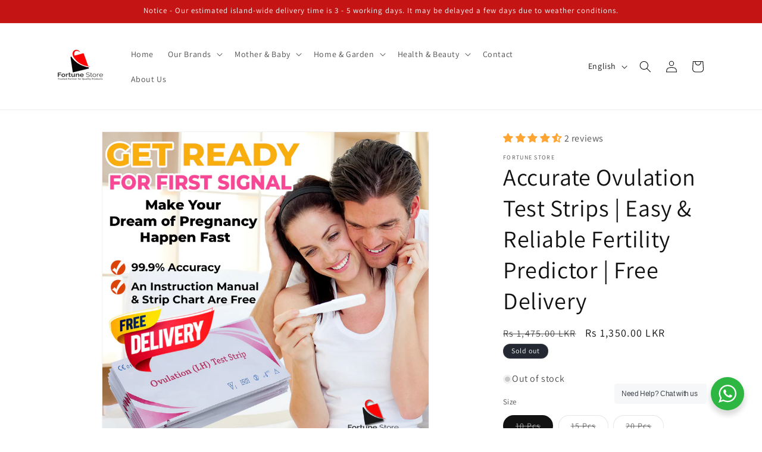

--- FILE ---
content_type: text/css
request_url: https://cdn.shopify.com/extensions/019be0ef-18ab-7bea-9dda-95a04fbc8c4e/payfee-payment-method-discount-125/assets/payment-block.css
body_size: -481
content:
#spinner_loading_vat {

    display: inline-block;
    width: 3rem;
    height: 3rem;
    border: 5px dotted red;
    border: 5px dotted rgb(255, 255, 255);

    border-radius: 100%;
    /* display: none; */
    margin: auto;
    animation: spin 1.5s infinite linear;

}
#payment-alert{
    display: none;
    color: red;
}

@keyframes spin {
    from {
        transform: rotate(0deg);
    }

    to {
        transform: rotate(360deg);
    }
}

--- FILE ---
content_type: text/javascript
request_url: https://cdn.shopify.com/extensions/019be0ef-18ab-7bea-9dda-95a04fbc8c4e/payfee-payment-method-discount-125/assets/payment-block.js
body_size: 6719
content:
var baseurlPayments = "https://payment-method-based-fee-discount.addify-app.com/";
var shopNamePayments = Shopify.shop;
console.log("Payment Method Based Fee V - 125");

var product_Id = document.getElementById("productId");
var customerId = document.getElementById("customerId");
var customerTags = document.getElementById("customerTags");
var customerTagsForCheckout = document.getElementById("customerTagsForCheckout");
var customerAddress = document.getElementById("customerAddress");
var PDPageType = document.getElementById("page-type-pb").value;
var currency = document.getElementById("shop-currency").value;
var Ptypes = document.getElementById("shop-paymentTypes").value;

console.log('shop : ', currency);
console.log('Avalible Payment Types : ', Ptypes);
console.log('customerAddress : ', customerAddress.value);

console.log('Page Type: ', PDPageType);

var productCollectionsIds = document.getElementById("productCollections");


document.addEventListener('DOMContentLoaded', function () {
    if (product_Id.value != null) {
        addProductProperty();
    }
    function addProductProperty() {
        let form = document.querySelector(".product-form form[action='/cart/add']");
        let prop = document.createElement("input");
        prop.id = "product-coll";
        prop.type = "hidden";
        prop.name = "properties[_productCollections]";
        if (customerId.value != null) {
            prop.value = product_Id.value + ";" + productCollectionsIds.value + "^" + customerId.value + "#" + customerTagsForCheckout.value;
        } else {
            prop.value = product_Id.value + ";" + productCollectionsIds.value;
        }
        if (form) {
            form.append(prop);
            console.log('collections property added');
        }
    }
});

// if (PDPageType == 'cart') {


document.addEventListener('DOMContentLoaded', function () {

    let VariantItemRemove = localStorage.getItem("variantUrl");
    console.log('Sessi URL : ', VariantItemRemove);

    if (Shopify.shop == 'd9bdb8-dd.myshopify.com_OLDDDDDDDD' && PDPageType != 'cart') {
        if (document.querySelectorAll('.AOV-CartDrawer-ItemName')) {
            let intrrvUp = setInterval(() => {
                let AdfproGet = document.querySelectorAll('.AOV-CartDrawer-ItemName')[0];
                if (AdfproGet) {
                    console.log('hererer', AdfproGet);
                    let AdfFeeWord = AdfproGet.querySelector('h3').innerHTML;
                    if (AdfFeeWord == 'Addify Product For Fee') {

                        console.log('hererer D None');
                        AdfproGet.closest('.AOV-CartDrawer-Item').style.display = 'none';
                    }
                    // squarePlacement.style.setProperty('visibility', 'hidden', 'important');
                    clearInterval(intrrvUp);
                }

            }, 500);

        }
    }
    else if (Shopify.shop == 'dev-double-online.myshopify.com' && PDPageType == 'cart') {
        if (document.querySelectorAll('.cart-item-title')) {
            let intrrvUp = setInterval(() => {
                let AdfproGet = document.querySelectorAll('.cart-item-title')[0];
                if (AdfproGet) {
                    console.log('hererer', AdfproGet);
                    let AdfFeeWord = AdfproGet.innerHTML;
                    if (AdfFeeWord == 'Addify Product For Fee') {

                        console.log('hererer D None');
                        AdfproGet.closest('.cart-item-single').style.display = 'none';
                    }
                    // squarePlacement.style.setProperty('visibility', 'hidden', 'important');
                    clearInterval(intrrvUp);
                }

            }, 500);

        }
    } else {
        if (VariantItemRemove != null) {
            var removeVar = document.querySelectorAll(`a[href*="${VariantItemRemove}"]`);
            if (removeVar) {
                if (Shopify.shop == 'd9bdb8-dd.myshopify.com') {
                    removeVar[1].closest('tr').style.display = 'none';
                }
                else if (Shopify.shop == '297f14-9d.myshopify.com') {
                    setTimeout(() => {
                        removeVar[2].closest('div.icart-bottom-new-checkout').style.display = 'none';
                    }, 2000);
                }
                else if (Shopify.shop == 'dev-double-online.myshopify.com') {

                    let intrrvUp = setInterval(() => {
                        let AdfproGet = removeVar[0];
                        if (AdfproGet != undefined) {
                            removeVar[0].closest('div.go-cart-item__single').style.display = 'none';
                            clearInterval(intrrvUp);
                        }

                    }, 500);

                }
                else if (Shopify.shop == '05iemu-01.myshopify.com') {
                    removeVar[0].closest('.cart-product-item').style.display = 'none';
                }
                else {

                    removeVar[0].closest('tr').style.display = 'none';
                }

            }
            localStorage.removeItem("variantUrl");
            console.log('local storage clear');
        }
    }

    setTimeout(() => {    // code for when customer back from checkout without buy
        fetch(window.Shopify.routes.root + 'cart.js')
            .then((response) => response.json())
            .then((finalResponse) => {
                const FilterItems = finalResponse.items.filter((item) => {
                    return (
                        item.properties && item.properties.hasOwnProperty('paymentFee')
                    );
                });
                var clearCartItems = {
                    updates: FilterItems.reduce((acc, item) => {
                        acc[item.id] = 0;
                        return acc;
                    }, {})
                }
                console.log('Filter Items : ', clearCartItems);
                // console.log('Count Items : ', Object.keys(clearCartItems.updates).length);

                if (Object.keys(clearCartItems.updates).length > 0) {
                    fetch(window.Shopify.routes.root + 'cart/update.js', {
                        method: 'POST',
                        headers: {
                            'Content-Type': 'application/json'
                        },
                        body: JSON.stringify(clearCartItems)
                    })
                        .then((response) => response.json())
                        .then((finalResponse) => {
                            console.log('Success : 200');
                        })
                        .catch((error) => {
                            console.error('Error:', error);
                        });
                }


            }).catch((error) => {
                console.log('Ajax error : ', error);
            });
    }, 500);




    // Remove existing elements
    const elementsToRemove = ['adf-custom-checkout', 'discount-amount', 'discount-code-coupon'];
    elementsToRemove.forEach(id => {
        const element = document.getElementById(id);
        if (element) element.remove();
    });

    // Add new hidden inputs to cart
    let cart = document.getElementById('cart');
    if (Shopify.shop == '297f14-9d.myshopify.com') {
        cart = document.querySelectorAll('form[action="/cart"]')[1];
    }
    if (cart) {
        cart.insertAdjacentHTML('afterbegin',
            '<input type="hidden" value="0" id="discount-amount">' +
            '<input type="hidden" name="discount" value="" id="discount-code-coupon">'
        );
    }
});

function MainFunctionAdf() {



    function CartPageForRule() {
        // get country
        fetch(window.Shopify.routes.root + 'browsing_context_suggestions.json')
            .then(r => r.json())
            .then((d) => {

                console.log('Country : ', d);

                let countryHandle = d.detected_values.country.handle;

                console.log('Country : ', countryHandle);





                fetch(window.Shopify.routes.root + 'cart.js')
                    .then((response) => response.json())
                    .then((finalResponse) => {
                        console.log('Ajax Cart : ', finalResponse);
                        var cartSubTotal = finalResponse.original_total_price;

                        var productIds = finalResponse.items.map((item) => item.product_id).join(",");

                        console.log('Product IDs In Cart: ', productIds);

                        if (productIds != '') {

                            fetch(baseurlPayments + 'api/get-payment-rules?shopName=' + shopNamePayments + '', {
                                method: "POST",
                                headers: {
                                    "Content-Type": "application/json",
                                },
                                body: JSON.stringify({
                                    productIDArray: productIds,
                                    countryCode: countryHandle,
                                    state: customerAddress.value,
                                    customerId: customerId.value,
                                    customerTags: customerTags.value,
                                    cartTotalAmount: cartSubTotal,
                                }),
                            })
                                .then((responseSettings) => responseSettings.json())
                                .then((finalResponse) => {
                                    console.log('res : ', finalResponse);

                                    if (finalResponse.rules.length > 0) {

                                        var jsContentDiv = document.getElementsByClassName('js-contents')[1];

                                        if (Shopify.shop == 'd9bdb8-dd.myshopify.com_OLDDDDDDD') {
                                            if (PDPageType != 'cart') {

                                                jsContentDiv = document.getElementsByClassName('AOV-CartDrawer-Subtotal')[0];
                                            } else {

                                                jsContentDiv = document.getElementsByClassName('js-contents')[2];
                                            }
                                        }
                                        else if (Shopify.shop == '0xvczj-qw.myshopify.com') {
                                            if (PDPageType != 'cart') {

                                                jsContentDiv = document.getElementsByClassName('cart-drawer__footer')[0];
                                            } else {

                                                jsContentDiv = document.getElementsByClassName('js-contents')[2];
                                            }
                                        }
                                        else if (Shopify.shop == 'dcf0ce.myshopify.com') {
                                            if (PDPageType != 'cart') {

                                                jsContentDiv = document.getElementsByClassName('qsc2-drawer-footer__row qsc2-drawer-footer__summary-subtotal')[0];
                                            } else {

                                                jsContentDiv = document.getElementsByClassName('js-contents')[2];
                                            }
                                        }
                                        else if (Shopify.shop == 'jipp00-0i.myshopify.com') {
                                            if (PDPageType != 'cart') {

                                                jsContentDiv = document.querySelectorAll('.cart_btns')[0];
                                            } else {

                                                jsContentDiv = document.querySelectorAll('.cartTotal')[0]
                                            }
                                        }
                                        else if (Shopify.shop == '297f14-9d.myshopify.com') {
                                            if (PDPageType != 'cart') {

                                                jsContentDiv = document.querySelectorAll('.icartCheckoutBtn')[0];
                                            }
                                        }
                                        else if (Shopify.shop == '0yiwti-e1.myshopify.com') {
                                            if (PDPageType != 'cart') {

                                                // jsContentDiv = document.querySelectorAll('a[href="/checkout"][name="checkout"]')[0];
                                                jsContentDiv = document.querySelectorAll('.mini-cart-taxes')[0];
                                            } else {

                                                // jsContentDiv = document.querySelectorAll('button[name="checkout"][type="submit"]')[0];
                                                jsContentDiv = document.querySelectorAll('.cart__taxes')[0];

                                            }
                                        }
                                        else if (Shopify.shop == 'dev-double-online.myshopify.com') {
                                            if (PDPageType != 'cart') {

                                                jsContentDiv = document.querySelectorAll('button[name="checkout"][type="submit"]')[0];
                                            } else {
                                                jsContentDiv = document.querySelectorAll('input[name="checkout"][type="submit"]')[0];


                                            }
                                        }
                                        else if (Shopify.theme.schema_name == 'Horizon') {
                                            if (PDPageType != 'cart') {

                                                jsContentDiv = document.querySelector('button[name="checkout"]');
                                            } else {
                                                jsContentDiv = document.querySelector('button[name="checkout"]');


                                            }
                                        } else if (Shopify.shop == 'kby6pe-mq.myshopify.com') {

                                            jsContentDiv = document.querySelector('button[name="checkout"]').parentElement;

                                        } else if (Shopify.shop == 'nnqyhg-c0.myshopify.com' || Shopify.shop == '05iemu-01.myshopify.com') {

                                            jsContentDiv = document.querySelector('button[name="checkout"]');

                                        } else if (Shopify.shop == 'd9bdb8-dd.myshopify.com') {
                                            jsContentDiv = document.querySelectorAll('.cart__ctas')[0];

                                        } else if (Shopify.shop == '0gyinn-ak.myshopify.com' && PDPageType == 'cart') {
                                            jsContentDiv = document.querySelector('button[name="checkout"]');

                                        } else if (Shopify.shop == 'iphoneweb-es.myshopify.com' && PDPageType == 'cart') {
                                            jsContentDiv = document.querySelector('button[name="checkout"]');

                                        } else {
                                            console.log('else here');
                                            if (PDPageType != 'cart') {
                                                jsContentDiv = document.querySelector('button[name="checkout"]');
                                                console.log('jsContentDiv', jsContentDiv);
                                            }

                                        }





                                        var RadioHTML = '';
                                        if (Shopify.shop == 'simplytek-staging.myshopify.com') {
                                            RadioHTML += '<span id="payment-alert">Select payment method *</span>';
                                        }

                                        RadioHTML += `<div id="all-payments-methods" style="border: 1px solid rgb(18,18,18,.4);">`;

                                        for (let key in finalResponse.rules) {
                                            RadioHTML += `<div>`;

                                            var resPonse = null;
                                            var feeOrDiscountValue = null;
                                            resPonse = finalResponse.rules[key];
                                            if (resPonse['fee_or_discount'] == 'fee') {
                                                if (resPonse['fee_type'] == 'percentage_fee') {
                                                    feeOrDiscountValue = resPonse['fee_value'] + '% ' + resPonse['fee_label'];
                                                } else { // for fixed_fee
                                                    feeOrDiscountValue = Shopify.currency.active + ' ' + resPonse['fee_value'] + ' ' + resPonse['fee_label'];
                                                }

                                            } else { // for Discount
                                                if (resPonse['discount_type'] == 'percentage_discount') {
                                                    feeOrDiscountValue = resPonse['discount_value'] + '% ' + resPonse['discount_label'];
                                                } else { // for fixed_discount
                                                    feeOrDiscountValue = Shopify.currency.active + ' ' + resPonse['discount_value'] + ' ' + resPonse['discount_label'];
                                                }

                                            }
                                            let user_payment_methods = resPonse['user_payment_methods'];
                                            let paypelAdf = '';

                                            if (Shopify.shop == '05iemu-01.myshopify.com') {
                                                if (user_payment_methods == "PayPal Express Checkout") {
                                                    user_payment_methods = 'Paypal';
                                                    console.log(user_payment_methods);
                                                } else if (user_payment_methods == "Shopify Payments") {
                                                    user_payment_methods = 'Paga con carta';
                                                    console.log(user_payment_methods);

                                                }
                                                console.log(user_payment_methods);
                                            } else if (Shopify.shop == 'iphoneweb-es.myshopify.com') {
                                                if (user_payment_methods == "PayPal Express Checkout") {
                                                    user_payment_methods = '';
                                                    paypelAdf = `<img src="${PayPelImg}" class="adf-paypel-img" />`;
                                                }
                                                console.log(user_payment_methods);
                                                console.log(paypelAdf);
                                            }
                                            if (Shopify.shop == 'iphoneweb-es.myshopify.com') {
                                                RadioHTML += `<div class="mainPaymentMet" style="width: 100%;padding: 9px 0px 5px 6px;"><input name="payment-module" value="${resPonse['id']}" type="radio" payment-name="${resPonse['user_payment_methods']}"> <span class="name-paymethod" style="color:rgb(var(--color-foreground));"> ${user_payment_methods} ${paypelAdf}</span> <br><span class="desc-paymethod" style="padding-left: 7.5%;">${feeOrDiscountValue} </span> </div>`;
                                            } else {

                                                RadioHTML += `<div style="width: 100%;padding: 9px 0px 5px 6px;"><input name="payment-module" value="${resPonse['id']}" type="radio" payment-name="${resPonse['user_payment_methods']}"> <span class="name-paymethod" style="color:rgb(var(--color-foreground));"> ${user_payment_methods}</span> <br><span class="desc-paymethod" style="padding-left: 7.5%;">${feeOrDiscountValue} </span> </div>`;
                                            }



                                            RadioHTML += `</div>`;

                                        }



                                        RadioHTML += `</div>`;
                                        if (document.getElementById('all-payments-methods')) {
                                            document.getElementById('all-payments-methods').remove();
                                        }
                                        if (document.getElementById('adf-custom-checkout')) {
                                            document.getElementById('adf-custom-checkout').remove();
                                        }

                                        if (Shopify.shop == '297f14-9d.myshopify.com') {
                                            if (!jsContentDiv || jsContentDiv == undefined) {
                                                let btnIntrvl = setInterval(() => {
                                                    let jsContentDiv = document.querySelectorAll('.icartCheckoutBtn');
                                                    if (jsContentDiv) {
                                                        jsContentDiv[0].insertAdjacentHTML('afterend', RadioHTML);
                                                        if (document.getElementById('adf-custom-checkout')) {
                                                            document.getElementById('adf-custom-checkout').remove();
                                                        }

                                                        jsContentDiv[0].insertAdjacentHTML('beforebegin',
                                                            '<button class="button" id="adf-custom-checkout" style="width: 100%;">Check out</button>'
                                                        );

                                                        jsContentDiv[0].style.display = 'none';

                                                        clearInterval(btnIntrvl);
                                                    }
                                                }, 500);
                                            }

                                        }

                                        if (Shopify.shop == 'dev-double-online.myshopify.com' ||
                                            Shopify.shop == 'kby6pe-mq.myshopify.com' ||
                                            Shopify.shop == '05iemu-01.myshopify.com' ||
                                            Shopify.shop == '0gyinn-ak.myshopify.com' ||
                                            Shopify.shop == 'iphoneweb-es.myshopify.com' ||
                                            Shopify.theme.schema_name == 'Horizon' ||
                                            Shopify.shop == 'nnqyhg-c0.myshopify.com') {
                                            // BEFORE DIV
                                            jsContentDiv.insertAdjacentHTML('beforebegin', RadioHTML);

                                        } else {
                                            // AFTER DIV
                                            if (Shopify.theme.schema_name == 'Dawn' && PDPageType != 'cart') {
                                                jsContentDiv.insertAdjacentHTML('beforebegin', RadioHTML);

                                            } else {
                                                jsContentDiv.insertAdjacentHTML('afterend', RadioHTML);
                                            }

                                        }



                                        // Add custom checkout button and hide original checkout
                                        let checkout = document.getElementById('checkout');
                                        let checkoutStyle = '';
                                        let checkoutTitleBtn = 'Check out'
                                        if (Shopify.shop == 'd9bdb8-dd.myshopify.com_olDDDDDDDD' && PDPageType != 'cart') {
                                            checkout = document.querySelectorAll('.AOV-CartDrawer-Checkout')[0];
                                        }

                                        if (!checkout) {
                                            checkout = document.querySelector('button[name="checkout"]');
                                        }

                                        if (Shopify.shop == '0xvczj-qw.myshopify.com' && PDPageType != 'cart') {
                                            checkout = document.getElementById('CartDrawer-Checkout');
                                        }
                                        if (Shopify.shop == '297f14-9d.myshopify.com') {
                                            console.log('hereee');
                                            checkout = document.querySelectorAll('button[name="checkout"][type="submit"]')[1];

                                            let btnIntrvl = setInterval(() => {
                                                let checkoutCart = document.querySelectorAll('.icartCheckoutBtn');
                                                if (checkoutCart) {
                                                    if (document.getElementById('adf-custom-checkout')) {
                                                        document.getElementById('adf-custom-checkout').remove();
                                                    }
                                                    checkoutCart[0].insertAdjacentHTML('beforebegin',
                                                        '<button class="button" id="adf-custom-checkout" style="width: 100%;">Check out</button>'
                                                    );

                                                    checkoutCart[0].style.display = 'none';

                                                    clearInterval(btnIntrvl);
                                                }
                                            }, 500);
                                        }
                                        else if (Shopify.shop == 'jipp00-0i.myshopify.com') {
                                            if (PDPageType != 'cart') {
                                                checkoutStyle = 'btn w_100 cs-btn cartCheckout mb10';
                                                checkout = document.getElementById('CartDrawer-Checkout');
                                            } else {
                                                checkoutStyle = 'btn checkout btn1 btn-md cartCheckout';
                                                checkout = document.getElementById('cartCheckout');
                                            }
                                        }
                                        else if (Shopify.shop == 'dcf0ce.myshopify.com') {
                                            if (PDPageType != 'cart') {
                                                checkoutStyle = 'qsc2-basic qsc2-btn qsc2-checkout-button';
                                                checkout = document.querySelector('button[class="qsc2-basic qsc2-btn qsc2-checkout-button"]');
                                            }
                                        }
                                        else if (Shopify.shop == '0yiwti-e1.myshopify.com') {
                                            if (PDPageType != 'cart') {
                                                checkoutStyle = 'w-100 btn gradient-theme js-cart-btn-checkout btn-theme d-flex align-items-center justify-content-center ';
                                                checkout = document.querySelectorAll('a[href="/checkout"][name="checkout"]')[0];
                                            } else {
                                                checkoutStyle = 'btn btn-theme gradient-theme btn-cart-checkout w-100';
                                                checkout = document.querySelectorAll('button[name="checkout"][type="submit"]')[0];

                                            }
                                            checkoutTitleBtn = 'Verificar';
                                        }
                                        else if (Shopify.shop == 'iphoneweb-es.myshopify.com') {
                                            if (PDPageType != 'cart') {
                                                checkoutStyle = 'btn-primary w-full btn-checkout';
                                            } else {
                                                checkoutStyle = 'btn-checkout cart__checkout-button button w-full btn-primary';
                                            }
                                            checkoutTitleBtn = 'Comprar';
                                        }
                                        else if (Shopify.shop == 'dev-double-online.myshopify.com') {
                                            if (PDPageType != 'cart') {
                                                checkoutStyle = 'w-full text-center inline-block text-sm text-black py-3 rounded-full mb-3 bg-[#FFA76A] shadow-md font-bold tracking-wider';
                                                checkout = document.querySelectorAll('button[name="checkout"][type="submit"]')[0];
                                            } else {
                                                checkoutStyle = 'w-full text-center text-sm inline-block rounded-full cursor-pointer bg-[#FFA76A] uppercase py-3';
                                                checkout = document.querySelectorAll('input[name="checkout"][type="submit"]')[0];


                                            }
                                        }
                                        else if (Shopify.theme.schema_name == 'Horizon') {
                                            checkoutStyle = 'cart__checkout-button button';
                                            if (PDPageType != 'cart') {

                                                checkout = document.querySelector('button[name="checkout"]');
                                            } else {
                                                checkout = document.querySelector('button[name="checkout"]');


                                            }
                                        }
                                        else if (Shopify.shop == 'kby6pe-mq.myshopify.com') {

                                            checkoutStyle = 'btn btn--primary btn--icon-with-text w-full';
                                            checkout = document.querySelector('button[name="checkout"]');
                                            checkoutTitleBtn = 'Auschecken';
                                        }
                                        else if (Shopify.shop == 'nnqyhg-c0.myshopify.com') {

                                            checkoutStyle = 'checkout-button button full';
                                            checkout = document.querySelector('button[name="checkout"]');
                                        } else if (Shopify.shop == '05iemu-01.myshopify.com') {

                                            checkoutStyle = 'button medium-button button-block';
                                            checkout = document.querySelector('button[name="checkout"]');
                                            checkoutTitleBtn = 'Vai al Pagamento';

                                        } else if (Shopify.theme.schema_name == 'Dawn' && PDPageType != 'cart') {
                                            checkout = document.querySelector('button[name="checkout"]');

                                        }

                                        if (checkout) {
                                            if (document.getElementById('adf-custom-checkout') == null) {

                                                if (document.getElementById('adf-custom-checkout')) {
                                                    document.getElementById('adf-custom-checkout').remove();
                                                }

                                                checkout.insertAdjacentHTML('beforebegin',
                                                    `<button class="button ${checkoutStyle}" id="adf-custom-checkout">${checkoutTitleBtn}</button>`
                                                );
                                                // checkout.style.display = 'none';
                                                checkout.style.setProperty('display', 'none', 'important');
                                            }
                                        }
                                    }

                                    // old coce comment
                                    // if (finalResponse.rules.length > 0) {

                                    //     var jsContentDiv = document.getElementsByClassName('js-contents')[1];
                                    //     var RadioHTML = '';

                                    //     RadioHTML += `<div id="all-payments-methods">`;

                                    //     for (let key in finalResponse.rules) {
                                    //         RadioHTML += `<div style="width: 100%;display: flex;">`;

                                    //         var resPonse = null;
                                    //         var feeOrDiscountValue = null;
                                    //         resPonse = finalResponse.rules[key];
                                    //         if (resPonse['fee_or_discount'] == 'fee') {
                                    //             if (resPonse['fee_type'] == 'percentage_fee') {
                                    //                 feeOrDiscountValue = resPonse['fee_value'] + '% Fee of subtotal';
                                    //             } else { // for fixed_fee
                                    //                 feeOrDiscountValue = Shopify.currency.active + ' ' + resPonse['fee_value'] + ' Add of subtotal';

                                    //             }

                                    //         } else { // for Discount
                                    //             if (resPonse['discount_type'] == 'percentage_discount') {
                                    //                 feeOrDiscountValue = resPonse['discount_value'] + '% Discount of subtotal';
                                    //             } else { // for fixed_discount
                                    //                 feeOrDiscountValue = Shopify.currency.active + ' ' + resPonse['discount_value'] + ' Discount of subtotal';
                                    //             }

                                    //         }

                                    //         RadioHTML += `<div style="width: 60%;"><input name="payment-module" value="${resPonse['id']}" type="radio" payment-name="${resPonse['user_payment_methods']}"> ${resPonse['user_payment_methods']} </div>
                                    //   <div style="width: 38%;text-align: right;">${feeOrDiscountValue} </div>`;


                                    //         RadioHTML += `</div>`;

                                    //     }



                                    //     RadioHTML += `</div>`;

                                    //     jsContentDiv.insertAdjacentHTML('afterend', RadioHTML);

                                    //     // Add custom checkout button and hide original checkout
                                    //     const checkout = document.getElementById('checkout');
                                    //     if (checkout) {
                                    //         if (document.getElementById('adf-custom-checkout') == null) {
                                    //             checkout.insertAdjacentHTML('beforebegin',
                                    //                 '<button class="button" id="adf-custom-checkout">Check out</button>'
                                    //             );
                                    //             checkout.style.display = 'none';
                                    //         }
                                    //     }
                                    // }


                                }).catch((error) => {
                                    console.error('Error:', error);
                                });
                        }







                    }).catch((error) => {
                        console.log('Ajax error : ', error);
                    });

            }); // country end

    }

    CartPageForRule();


    document.addEventListener("click", function (e) {
        if (e.target && e.target.id === "adf-custom-checkout") {
            e.preventDefault();
            let selectedPaymentMethod = document.querySelector('input[name="payment-module"]:checked');

            let paymentContainer = document.getElementById("all-payments-methods");

            if (Shopify.shop == 'simplytek-staging.myshopify.com') {
                if (paymentContainer) {
                    if (!selectedPaymentMethod) {
                        document.getElementById('payment-alert').style.display = 'block';
                        return; // Stop code
                    } else {
                        document.getElementById('payment-alert').style.display = 'none';
                    }
                    console.log("Selected Payment:", selectedPaymentMethod.getAttribute("payment-name"));
                }
            }



            function checkoutEvent() {
                let checkoutTitle = "Check out";
                if (Shopify.shop == '0yiwti-e1.myshopify.com') {
                    checkoutTitle = 'Verificar';
                }
                if (Shopify.shop == 'kby6pe-mq.myshopify.com') {
                    checkoutTitle = 'Auschecken';
                }
                if (Shopify.shop == '05iemu-01.myshopify.com') {
                    checkoutTitle = 'Vai al Pagamento';
                }
                document.getElementById('adf-custom-checkout').innerHTML = checkoutTitle;

                if (Shopify.shop == 'd9bdb8-dd.myshopify.com_OLDDDDDDDD' && PDPageType != 'cart') {
                    document.querySelectorAll('.AOV-CartDrawer-Checkout')[0].click();
                }
                else if (Shopify.shop == '0xvczj-qw.myshopify.com' && PDPageType != 'cart') {
                    document.getElementById('CartDrawer-Checkout').click();
                }
                else if (Shopify.shop == '297f14-9d.myshopify.com') {
                    // document.querySelectorAll('button[name="checkout"][type="submit"]')[1].click();
                    document.querySelectorAll('.icartCheckoutBtn')[0].click();
                }
                else if (Shopify.shop == 'jipp00-0i.myshopify.com') {
                    if (PDPageType != 'cart') {

                        document.getElementById('CartDrawer-Checkout').click();
                    } else {

                        document.getElementById('cartCheckout').click();
                    }
                }
                else if (Shopify.shop == 'dcf0ce.myshopify.com') {
                    if (PDPageType != 'cart') {
                        document.querySelector('button[class="qsc2-basic qsc2-btn qsc2-checkout-button"]').click();
                    }
                }
                else if (Shopify.shop == '0yiwti-e1.myshopify.com') {
                    if (PDPageType != 'cart') {
                        document.querySelectorAll('a[href="/checkout"][name="checkout"]')[0].click();
                    } else {
                        document.querySelectorAll('button[name="checkout"][type="submit"]')[0].click();

                    }
                }
                else if (Shopify.shop == 'dev-double-online.myshopify.com') {
                    if (PDPageType != 'cart') {
                        document.querySelectorAll('button[name="checkout"][type="submit"]')[0].click();
                    } else {
                        document.querySelectorAll('input[name="checkout"][type="submit"]')[0].click();

                    }
                }
                else if (Shopify.theme.schema_name == 'Horizon') {
                    if (PDPageType != 'cart') {

                        document.querySelector('button[name="checkout"]').click();
                    } else {
                        document.querySelector('button[name="checkout"]').click();


                    }
                }
                else if (Shopify.shop == 'kby6pe-mq.myshopify.com' || Shopify.shop == 'nnqyhg-c0.myshopify.com' || Shopify.shop == '05iemu-01.myshopify.com') {
                    document.querySelector('button[name="checkout"]').click();

                } else if (Shopify.theme.schema_name == 'Dawn' && PDPageType != 'cart') {
                    document.querySelector('button[name="checkout"]').click();

                }
                else {

                    document.getElementById('checkout').click();

                }

                console.log('checkout code comment');
            }

            function setCartAttribute(ruleStatus = null) {
                console.log('rrrrrrrrr : ', ruleStatus);
                let cartAttributes
                if (ruleStatus == null && ruleStatus != "RuleNotApply") {
                    console.log('nnn : ');

                    cartAttributes = {
                        attributes: {
                            'paymentsMethod': selectedPaymentMethod.getAttribute('payment-name'),
                            'collections': selectedPaymentMethod.getAttribute('collections-ids'),
                            'ruleStatus': "RemoveDiscountFromCart",
                            'customerId': customerId.value,
                            'customerTags': customerTags.value,
                        }
                    };
                } else {
                    console.log('ooook : ');

                    cartAttributes = {
                        attributes: {
                            'paymentsMethod': "RuleNotApply",
                        }
                    };

                }

                fetch('/cart/update.js', {
                    method: 'POST',
                    headers: { 'Content-Type': 'application/json' },
                    body: JSON.stringify(cartAttributes)

                }).then(response => {
                    console.log('attribute update : ', response);
                    if (response.ok) {
                        // sessionStorage.setItem("paymentsMethod", selectedPaymentMethod.getAttribute('payment-name'));
                        // sessionStorage.setItem("paymentsMethodAdded", true);
                        console.log('%c CART Updated!', 'background: #222; color: #bada55');
                    }
                }).catch(error => console.error("Error updating cart:", error));

            }

            if (selectedPaymentMethod) {
                document.getElementById('adf-custom-checkout').innerHTML = '<span id="spinner_loading_vat" ></span>';
                console.log("Selected Payment Method: " + selectedPaymentMethod.value);
                console.log("Payment Method Name: " + selectedPaymentMethod.getAttribute('payment-name'));


                ///// Code for apply discount or ( product variant add for add fee ) start here
                let cartDiscountRows = [];
                fetch(window.Shopify.routes.root + 'cart.js')
                    .then((response) => response.json())
                    .then((data) => {
                        console.log('data cart: ', data);
                        var cartSubtotal = data.original_total_price;
                        console.log('cartSubtotal : ', cartSubtotal);
                        // code for mutation start
                        cartDiscountRows = data;
                        let discountCodes = [];
                        console.log('undefined error testing : ', cartDiscountRows['cart_level_discount_applications']);

                        if (cartDiscountRows['cart_level_discount_applications'].length > 0) {
                            for (let singleDiscount in cartDiscountRows['cart_level_discount_applications']) {
                                if (cartDiscountRows['cart_level_discount_applications'][singleDiscount].type == 'discount_code') {
                                    let inputString = cartDiscountRows['cart_level_discount_applications'][singleDiscount].title;
                                    let regexToMatch = /^PBMD.*ADF$/;  // discount k code number mai ya words add ha (laravel) (PBMD payment based method discount ADF addify)
                                    console.log(cartDiscountRows['cart_level_discount_applications'][singleDiscount].title);
                                    if (regexToMatch.test(inputString)) {
                                        discountCodes.push(cartDiscountRows['cart_level_discount_applications'][singleDiscount].title)
                                        console.log("inside discountCodes: ", discountCodes);
                                    }
                                }
                            }
                        }

                        setCartAttribute();

                        let selectedRuleId = selectedPaymentMethod.value;
                        console.log("discountCodes", discountCodes);
                        fetch(`${baseurlPayments}api/get-discount-code-or-fee-generate?prev_discount_code=${discountCodes}&selected_rule_id=${selectedRuleId}&cartTotal=${cartSubtotal}&shopName=${Shopify.shop}`)
                            .then((response) => response.json())
                            .then((data) => {
                                console.log(data);
                                let checkoutFlag = 0;
                                if (data.discount_code != null) {

                                    if (Shopify.shop == '297f14-9d.myshopify.com' ||
                                        Shopify.shop == 'jipp00-0i.myshopify.com' ||
                                        Shopify.shop == '0yiwti-e1.myshopify.com' ||
                                        Shopify.shop == 'dev-double-online.myshopify.com' ||
                                        Shopify.shop == 'kby6pe-mq.myshopify.com' ||
                                        Shopify.shop == 'nnqyhg-c0.myshopify.com' ||
                                        Shopify.shop == '05iemu-01.myshopify.com' ||
                                        Shopify.shop == '0gyinn-ak.myshopify.com' ||
                                        Shopify.theme.schema_name == 'Horizon' ||
                                        Shopify.shop == 'dcf0ce.myshopify.com') {
                                        window.location.href = `${window.origin}/checkout?discount=${data.discount_code}`;

                                    }

                                    else {
                                        document.getElementById('discount-code-coupon').value = data.discount_code;
                                        console.log('Discount chekout  ');
                                        checkoutEvent(); // for just apply discount agr variant id hui to add ho jye gi else mai discount ka click event ya ha

                                    }



                                } else {
                                    window.location = window.origin + '/checkout'
                                }
                                if (data.variant_id != null) {

                                    var variatData = {
                                        id: data.variant_id,
                                        quantity: 1,
                                        properties: {
                                            'paymentFee': 'fee',
                                        }
                                    };

                                    fetch(window.Shopify.routes.root + 'cart/add.js', {
                                        method: 'POST',
                                        headers: {
                                            'Content-Type': 'application/json'
                                        },
                                        body: JSON.stringify(variatData)
                                    })
                                        .then((response) => response.json())
                                        .then((finalResponse) => {

                                            localStorage.setItem("variantUrl", finalResponse.url);
                                            console.log('FEE chekout  ');
                                            if (document.getElementById('discount-code-coupon')) {
                                                document.getElementById('discount-code-coupon').value = '';
                                            }
                                            checkoutEvent();

                                        })
                                        .catch((error) => {

                                            console.error('Error add.js:', error);
                                        });
                                }


                            }).catch((error) => {
                                console.log("error here", error);
                            });




                        // code for mutation end


                    }).catch((error) => {
                        console.log('error for api : ', error);
                    });


                ///// Code for apply discount or ( product variant add for add fee ) end here

            } else {


                let cartDiscountRows = [];
                fetch(window.Shopify.routes.root + 'cart.js')
                    .then((response) => response.json())
                    .then((data) => {
                        console.log('data cart: ', data);
                        let ResponseFinal = data;
                        var cartSubtotal = data.original_total_price;
                        console.log('cartSubtotal : ', cartSubtotal);
                        // code for mutation start
                        cartDiscountRows = data;
                        let discountCodes = [];
                        console.log('undefined error testing : ', cartDiscountRows['cart_level_discount_applications']);

                        if (cartDiscountRows['cart_level_discount_applications'].length > 0) {
                            for (let singleDiscount in cartDiscountRows['cart_level_discount_applications']) {
                                if (cartDiscountRows['cart_level_discount_applications'][singleDiscount].type == 'discount_code') {
                                    let inputString = cartDiscountRows['cart_level_discount_applications'][singleDiscount].title;
                                    let regexToMatch = /^PBMD.*ADF$/;  // discount k code number mai ya words add ha (laravel) (PBMD payment based method discount ADF addify)
                                    console.log(cartDiscountRows['cart_level_discount_applications'][singleDiscount].title);
                                    if (regexToMatch.test(inputString)) {
                                        discountCodes.push(cartDiscountRows['cart_level_discount_applications'][singleDiscount].title)
                                        console.log("inside discountCodes: ", discountCodes);
                                    }
                                }
                            }
                        }

                        setCartAttribute("RuleNotApply");

                        let selectedRuleId = "RuleNotApply";
                        console.log("discountCodes", discountCodes);


                        fetch(`${baseurlPayments}api/remove-discount-code?prev_discount_code=${discountCodes}&selected_rule_id=${selectedRuleId}&cartTotal=${cartSubtotal}&shopName=${Shopify.shop}`)
                            .then((response) => response.json())
                            .then((data) => {
                                console.log(data);
                                if (Shopify.shop == '297f14-9d.myshopify.com') {

                                } else {
                                    if (document.getElementById('discount-code-coupon')) {
                                        document.getElementById('discount-code-coupon').value = '';
                                    }

                                }

                                /// for product remove if exist
                                let FilterItemss = ResponseFinal.items.filter((item) => {
                                    return (
                                        item.properties && item.properties.hasOwnProperty('paymentFee')
                                    );
                                });
                                var clearCartItemss = {
                                    updates: FilterItemss.reduce((acc, item) => {
                                        acc[item.id] = 0;
                                        return acc;
                                    }, {})
                                }
                                console.log('Filter Items : ', clearCartItemss);
                                // console.log('Count Items : ', Object.keys(clearCartItemss.updates).length);

                                if (Object.keys(clearCartItemss.updates).length > 0) {
                                    fetch(window.Shopify.routes.root + 'cart/update.js', {
                                        method: 'POST',
                                        headers: {
                                            'Content-Type': 'application/json'
                                        },
                                        body: JSON.stringify(clearCartItemss)
                                    })
                                        .then((response) => response.json())
                                        .then((finalResponse) => {
                                            console.log('Success : Updated');


                                            let VariantItemRemove = localStorage.getItem("variantUrl");
                                            if (VariantItemRemove != null) {
                                                localStorage.removeItem("variantUrl");
                                            }

                                            checkoutEvent();
                                        })
                                        .catch((error) => {
                                            console.error('Error during UPdate:', error);
                                        });
                                } else {
                                    checkoutEvent();
                                }

                            }).catch((error) => {
                                console.log("error here", error);
                            });




                        // code for mutation end


                    }).catch((error) => {
                        console.log('error for api : ', error);
                    });
                console.log("Payment method not selected normal checkout apply");
            }


        }
    });
} //  Main FunctionAdf end

MainFunctionAdf();

document.addEventListener("click", function (event) {
    let targetElement = event.target;

    if (targetElement.matches(".button.button--tertiary") || targetElement.closest(".button.button--tertiary")) {
        setTimeout(() => {
            var previousRadioDiv = document.getElementById('all-payments-methods');
            previousRadioDiv.innerHTML = ' ';
            previousRadioDiv.remove();
            CartPageForRule();
        }, 1000);
    }
});
document.addEventListener('change', function (e) {
    if (e.target && e.target.name === 'updates[]') {
        var previousRadioDiv = document.getElementById('all-payments-methods');
        if (previousRadioDiv) {
            previousRadioDiv.innerHTML = ' ';
            previousRadioDiv.remove();
        }

        setTimeout(() => {
            CartPageForRule();
        }, 1200);
    }
});

if (Shopify.shop == 'dcf0ce.myshopify.com') {
    if (PDPageType != 'cart') {

        let objtrgt = setInterval(() => {
            let target = document.querySelector('.qsc2-drawer');
            if (target) {
                const observer = new MutationObserver((mutations) => {
                    mutations.forEach(mutation => {
                        if (mutation.attributeName === "class") {
                            console.log("Class changed!");
                            clearInterval(objtrgt);
                            MainFunctionAdf();

                        }
                    });
                });

                // Observer ko attributes changes par lagao
                observer.observe(target, {
                    attributes: true,
                    attributeFilter: ['class']
                });
                // Mutation Observer
            }

        }, 500);
    }
}


if (Shopify.shop == '297f14-9d.myshopify.com') {
    // Target element


    let objtrgt = setInterval(() => {
        let target = document.querySelectorAll('.icartContain.identix-sticky-text')[0];

        if (target) {
            // Observer config — child changes, text changes, subtree changes
            const config = {
                childList: true,
                characterData: true,
                subtree: true
            };

            // Observer callback
            const callback = (mutationsList) => {
                console.log("Change detected inside");
                MainFunctionAdf();
            };

            // Create observer
            const observer = new MutationObserver(callback);

            // Start observing
            observer.observe(target, config);

            console.log('attached')
            clearInterval(objtrgt);
        } else {
            console.log('Not Found attached')

        }





    }, 500);


}


document.addEventListener("click", function (e) {
    if (e.target.closest("product-form") || e.target.closest('[type="submit"]') || e.target.closest('[type="submit"]') || e.target.closest('[action="/cart/add"]')) {
        console.log("clicked");
        setTimeout(() => {
            MainFunctionAdf();
        }, 1000);

    }
});

if (Shopify.theme.schema_name == 'Horizon') {
    // Target elements
    if (PDPageType != 'cart') {
        const targetshorison = document.querySelectorAll('.cart-drawer__dialog');

        targetshorison.forEach(target => {

            const observer = new MutationObserver((mutations) => {
                mutations.forEach(mutation => {

                    // Jab class change ho
                    if (mutation.attributeName === "class") {
                        console.log("Class changed:");
                        MainFunctionAdf();
                    }

                    // Jab koi bhi attribute change ho
                    if (mutation.type === "attributes") {
                        console.log("Attribute changed:");
                        MainFunctionAdf();
                    }

                });
            });

            observer.observe(target, {
                attributes: true,    // Attribute changes listen
                attributeFilter: ['class'], // Sirf class observe karna ho to
                subtree: false
            });
        });

    }

}


// } // cart page check if end



--- FILE ---
content_type: text/javascript; charset=utf-8
request_url: https://fortunestore.lk/products/lh-ovulation-test-strips.js
body_size: 2232
content:
{"id":7731823640712,"title":"Accurate Ovulation Test Strips | Easy \u0026 Reliable Fertility Predictor | Free Delivery","handle":"lh-ovulation-test-strips","description":"\u003cdiv data-mce-fragment=\"1\" class=\"html-content pdp-product-highlights\"\u003e\n\u003cdiv class=\"\" data-block=\"true\" data-editor=\"2cs4e\" data-offset-key=\"bi4vt-0-0\"\u003e\n\u003cdiv data-offset-key=\"bi4vt-0-0\" class=\"_1mf _1mj\"\u003e\n\u003cp\u003e\u003cstrong\u003eOvulation Test Strips Sri Lanka | Accurate \u0026amp; Easy-to-Use Fertility Predictor | Free Delivery\u003c\/strong\u003e\u003c\/p\u003e\n\u003cp\u003e\u003cstrong\u003eDescription:\u003c\/strong\u003e Take control of your fertility journey with our reliable and easy-to-use Ovulation Test Strips. Designed for accuracy and convenience, these test strips help you identify your most fertile days, increasing your chances of conception. Each pack contains high-quality, sensitive test strips that provide clear and precise results in just a few minutes. Perfect for women trying to conceive, our ovulation test strips are an essential tool in your fertility toolkit. Enjoy free delivery across Sri Lanka with every purchase!\u003c\/p\u003e\n\u003cp\u003eTo learn more about ovulation tests and how they work, read our Ultimate Guide to Ovulation Tests. \u003cstrong\u003e\u003ca rel=\"noopener\" href=\"https:\/\/fortunestore.lk\/blogs\/products-articles\/ultimate-guide-to-ovulation-tests-detecting-lh-surge-for-accurate-fertility-planning-and-getting-pregnant\" target=\"_blank\"\u003eREAD NOW\u003c\/a\u003e\u003c\/strong\u003e\u003cbr\u003e\u003c\/p\u003e\n\u003cp\u003e\u003cstrong\u003eKey Features:\u003c\/strong\u003e\u003c\/p\u003e\n\u003cul\u003e\n\u003cli\u003e\n\u003cstrong\u003eAccurate \u0026amp; Reliable:\u003c\/strong\u003e High sensitivity test strips provide precise results, helping you pinpoint your most fertile days.\u003c\/li\u003e\n\u003cli\u003e\n\u003cstrong\u003eEasy to Use:\u003c\/strong\u003e Simple instructions allow for hassle-free testing at home.\u003c\/li\u003e\n\u003cli\u003e\n\u003cstrong\u003eQuick Results:\u003c\/strong\u003e Get clear results in just a few minutes, making it easy to track your ovulation cycle.\u003c\/li\u003e\n\u003cli\u003e\n\u003cstrong\u003eCost-Effective:\u003c\/strong\u003e Affordable and effective solution for monitoring fertility.\u003c\/li\u003e\n\u003cli\u003e\n\u003cstrong\u003eDiscrete Packaging:\u003c\/strong\u003e Shipped in discreet packaging for your privacy.\u003c\/li\u003e\n\u003cli\u003e\n\u003cstrong\u003eFree Delivery in Sri Lanka:\u003c\/strong\u003e Benefit from free delivery across Sri Lanka with your order.\u003c\/li\u003e\n\u003c\/ul\u003e\n\u003cp\u003e\u003cstrong\u003eWhy Choose Our Ovulation Test Strips?\u003c\/strong\u003e\u003c\/p\u003e\n\u003cul\u003e\n\u003cli\u003e\n\u003cstrong\u003eEnhanced Accuracy:\u003c\/strong\u003e Our test strips are designed to detect the surge in luteinizing hormone (LH) with high precision.\u003c\/li\u003e\n\u003cli\u003e\n\u003cstrong\u003eUser-Friendly:\u003c\/strong\u003e Easy-to-follow instructions make testing straightforward and stress-free.\u003c\/li\u003e\n\u003cli\u003e\n\u003cstrong\u003eQuick \u0026amp; Clear Results:\u003c\/strong\u003e Obtain results within minutes, allowing you to act promptly during your fertile window.\u003c\/li\u003e\n\u003cli\u003e\n\u003cstrong\u003eAffordable Fertility Tracking:\u003c\/strong\u003e Economical choice for women trying to conceive, offering an effective alternative to more expensive fertility monitors.\u003c\/li\u003e\n\u003cli\u003e\n\u003cstrong\u003ePrivacy Assured:\u003c\/strong\u003e We respect your privacy, and all orders are delivered in plain, unmarked packaging.\u003c\/li\u003e\n\u003c\/ul\u003e\n\u003cp\u003e\u003cstrong\u003eHow to Use:\u003c\/strong\u003e\u003c\/p\u003e\n\u003col\u003e\n\u003cli\u003e\n\u003cstrong\u003eCollect a Urine Sample:\u003c\/strong\u003e Use a clean, dry container to collect a urine sample.\u003c\/li\u003e\n\u003cli\u003e\n\u003cstrong\u003eDip the Strip:\u003c\/strong\u003e Immerse the test strip into the urine sample for a few seconds.\u003c\/li\u003e\n\u003cli\u003e\n\u003cstrong\u003eWait for Results:\u003c\/strong\u003e Lay the strip flat and wait for the results to appear in a few minutes.\u003c\/li\u003e\n\u003cli\u003e\n\u003cstrong\u003eRead the Results:\u003c\/strong\u003e Two lines indicate a positive result, signaling your fertile window.\u003c\/li\u003e\n\u003c\/ol\u003e\n\u003cp\u003e\u003cstrong\u003eOrder Now:\u003c\/strong\u003e Maximize your chances of conception with our accurate and easy-to-use Ovulation Test Strips. Order today and enjoy free delivery across Sri Lanka, ensuring you have a reliable tool to aid your fertility journey.\u003c\/p\u003e\n\u003c\/div\u003e\n\u003c\/div\u003e\n\u003c\/div\u003e\n\u003cdiv data-mce-fragment=\"1\" class=\"html-content detail-content\"\u003e\n\u003cp data-mce-fragment=\"1\"\u003e\u003cbr\u003e\u003c\/p\u003e\n\u003cp data-mce-fragment=\"1\"\u003e\u003ciframe title=\"YouTube video player\" src=\"https:\/\/www.youtube.com\/embed\/ig1dopHQYyw?si=OukB8I2K_sNuT0Io\" height=\"315\" width=\"560\" allowfullscreen=\"\" allow=\"accelerometer; autoplay; clipboard-write; encrypted-media; gyroscope; picture-in-picture; web-share\" frameborder=\"0\"\u003e\u003c\/iframe\u003e\u003c\/p\u003e\n\u003c\/div\u003e","published_at":"2025-11-27T21:46:44+05:30","created_at":"2023-12-30T17:11:20+05:30","vendor":"Fortune Store","type":"","tags":["LH Strips","LH Strips in Sri Lanka","LH Strips Price","LH Strips Price in Sri Lanka","LH Strips Sri Lanka","Ovulation Strips","Ovulation Strips in Sri Lanka","Ovulation Strips Price","Ovulation Strips Price in Sri Lanka","Ovulation Strips Sri Lanka","Ovulation Test","Ovulation Test Strips","Ovulation Test Strips in Sri Lanka","Ovulation Test Strips Price"],"price":135000,"price_min":135000,"price_max":289000,"available":false,"price_varies":true,"compare_at_price":147500,"compare_at_price_min":147500,"compare_at_price_max":299000,"compare_at_price_varies":true,"variants":[{"id":41625222709384,"title":"10 Pcs","option1":"10 Pcs","option2":null,"option3":null,"sku":"FSOV89653","requires_shipping":true,"taxable":false,"featured_image":null,"available":false,"name":"Accurate Ovulation Test Strips | Easy \u0026 Reliable Fertility Predictor | Free Delivery - 10 Pcs","public_title":"10 Pcs","options":["10 Pcs"],"price":135000,"weight":100,"compare_at_price":147500,"inventory_management":"shopify","barcode":"22709384","requires_selling_plan":false,"selling_plan_allocations":[]},{"id":41625222742152,"title":"15 Pcs","option1":"15 Pcs","option2":null,"option3":null,"sku":"FSOV89654","requires_shipping":true,"taxable":false,"featured_image":null,"available":false,"name":"Accurate Ovulation Test Strips | Easy \u0026 Reliable Fertility Predictor | Free Delivery - 15 Pcs","public_title":"15 Pcs","options":["15 Pcs"],"price":169000,"weight":100,"compare_at_price":195000,"inventory_management":"shopify","barcode":"22742152","requires_selling_plan":false,"selling_plan_allocations":[]},{"id":41625222774920,"title":"20 Pcs","option1":"20 Pcs","option2":null,"option3":null,"sku":"FSOV89655","requires_shipping":true,"taxable":false,"featured_image":null,"available":false,"name":"Accurate Ovulation Test Strips | Easy \u0026 Reliable Fertility Predictor | Free Delivery - 20 Pcs","public_title":"20 Pcs","options":["20 Pcs"],"price":199000,"weight":100,"compare_at_price":215000,"inventory_management":"shopify","barcode":"22774920","requires_selling_plan":false,"selling_plan_allocations":[]},{"id":41625222807688,"title":"25 Pcs","option1":"25 Pcs","option2":null,"option3":null,"sku":"FSOV89656","requires_shipping":true,"taxable":false,"featured_image":null,"available":false,"name":"Accurate Ovulation Test Strips | Easy \u0026 Reliable Fertility Predictor | Free Delivery - 25 Pcs","public_title":"25 Pcs","options":["25 Pcs"],"price":239000,"weight":100,"compare_at_price":255000,"inventory_management":"shopify","barcode":"22807688","requires_selling_plan":false,"selling_plan_allocations":[]},{"id":41625222840456,"title":"30 Pcs","option1":"30 Pcs","option2":null,"option3":null,"sku":"FSOV89657","requires_shipping":true,"taxable":false,"featured_image":null,"available":false,"name":"Accurate Ovulation Test Strips | Easy \u0026 Reliable Fertility Predictor | Free Delivery - 30 Pcs","public_title":"30 Pcs","options":["30 Pcs"],"price":289000,"weight":100,"compare_at_price":299000,"inventory_management":"shopify","barcode":"22840456","requires_selling_plan":false,"selling_plan_allocations":[]}],"images":["\/\/cdn.shopify.com\/s\/files\/1\/0609\/7528\/4360\/files\/LH_Strips_English.png?v=1721404398","\/\/cdn.shopify.com\/s\/files\/1\/0609\/7528\/4360\/files\/213427.jpg?v=1721404415","\/\/cdn.shopify.com\/s\/files\/1\/0609\/7528\/4360\/files\/1664953602639acb493def53349e4a512798b7cd688db.jpg?v=1721404415","\/\/cdn.shopify.com\/s\/files\/1\/0609\/7528\/4360\/files\/page-0001.jpg?v=1721404415","\/\/cdn.shopify.com\/s\/files\/1\/0609\/7528\/4360\/files\/WhatsApp_Image_2024-05-29_at_6.53.13_AM.jpg?v=1721530620","\/\/cdn.shopify.com\/s\/files\/1\/0609\/7528\/4360\/files\/Screenshot_2024-06-15_092409_with_logo.png?v=1721530620","\/\/cdn.shopify.com\/s\/files\/1\/0609\/7528\/4360\/files\/Untitled_design_4.png?v=1721530619","\/\/cdn.shopify.com\/s\/files\/1\/0609\/7528\/4360\/files\/WhatsApp_Image_2024-06-27_at_20.14.58_6277e5b6.jpg?v=1721530619","\/\/cdn.shopify.com\/s\/files\/1\/0609\/7528\/4360\/files\/WhatsApp_Image_2024-06-27_at_20.14.59_70fd9d6e.jpg?v=1721530619"],"featured_image":"\/\/cdn.shopify.com\/s\/files\/1\/0609\/7528\/4360\/files\/LH_Strips_English.png?v=1721404398","options":[{"name":"Size","position":1,"values":["10 Pcs","15 Pcs","20 Pcs","25 Pcs","30 Pcs"]}],"url":"\/products\/lh-ovulation-test-strips","media":[{"alt":"Accurate Ovulation Test Strips | Easy \u0026 Reliable Fertility Predictor | Free Delivery - Fortune Store","id":29521942446216,"position":1,"preview_image":{"aspect_ratio":1.0,"height":1800,"width":1800,"src":"https:\/\/cdn.shopify.com\/s\/files\/1\/0609\/7528\/4360\/files\/LH_Strips_English.png?v=1721404398"},"aspect_ratio":1.0,"height":1800,"media_type":"image","src":"https:\/\/cdn.shopify.com\/s\/files\/1\/0609\/7528\/4360\/files\/LH_Strips_English.png?v=1721404398","width":1800},{"alt":"Ovulation Test Strips | Accurate Fertility Test Strips - Fortune Store","id":25719413309576,"position":2,"preview_image":{"aspect_ratio":1.0,"height":1000,"width":1000,"src":"https:\/\/cdn.shopify.com\/s\/files\/1\/0609\/7528\/4360\/files\/213427.jpg?v=1721404415"},"aspect_ratio":1.0,"height":1000,"media_type":"image","src":"https:\/\/cdn.shopify.com\/s\/files\/1\/0609\/7528\/4360\/files\/213427.jpg?v=1721404415","width":1000},{"alt":"Ovulation Test Strips | Accurate Fertility Test Strips - Fortune Store","id":25719413342344,"position":3,"preview_image":{"aspect_ratio":1.0,"height":1000,"width":1000,"src":"https:\/\/cdn.shopify.com\/s\/files\/1\/0609\/7528\/4360\/files\/1664953602639acb493def53349e4a512798b7cd688db.jpg?v=1721404415"},"aspect_ratio":1.0,"height":1000,"media_type":"image","src":"https:\/\/cdn.shopify.com\/s\/files\/1\/0609\/7528\/4360\/files\/1664953602639acb493def53349e4a512798b7cd688db.jpg?v=1721404415","width":1000},{"alt":"Ovulation Test Strips | Accurate Fertility Test Strips - Fortune Store","id":26196148617352,"position":4,"preview_image":{"aspect_ratio":0.707,"height":3509,"width":2481,"src":"https:\/\/cdn.shopify.com\/s\/files\/1\/0609\/7528\/4360\/files\/page-0001.jpg?v=1721404415"},"aspect_ratio":0.707,"height":3509,"media_type":"image","src":"https:\/\/cdn.shopify.com\/s\/files\/1\/0609\/7528\/4360\/files\/page-0001.jpg?v=1721404415","width":2481},{"alt":"Accurate Ovulation Test Strips | Easy \u0026 Reliable Fertility Predictor | Free Delivery - Fortune Store","id":29580891357320,"position":5,"preview_image":{"aspect_ratio":0.524,"height":1064,"width":558,"src":"https:\/\/cdn.shopify.com\/s\/files\/1\/0609\/7528\/4360\/files\/WhatsApp_Image_2024-05-29_at_6.53.13_AM.jpg?v=1721530620"},"aspect_ratio":0.524,"height":1064,"media_type":"image","src":"https:\/\/cdn.shopify.com\/s\/files\/1\/0609\/7528\/4360\/files\/WhatsApp_Image_2024-05-29_at_6.53.13_AM.jpg?v=1721530620","width":558},{"alt":"Accurate Ovulation Test Strips | Easy \u0026 Reliable Fertility Predictor | Free Delivery - Fortune Store","id":29580891390088,"position":6,"preview_image":{"aspect_ratio":1.616,"height":576,"width":931,"src":"https:\/\/cdn.shopify.com\/s\/files\/1\/0609\/7528\/4360\/files\/Screenshot_2024-06-15_092409_with_logo.png?v=1721530620"},"aspect_ratio":1.616,"height":576,"media_type":"image","src":"https:\/\/cdn.shopify.com\/s\/files\/1\/0609\/7528\/4360\/files\/Screenshot_2024-06-15_092409_with_logo.png?v=1721530620","width":931},{"alt":"Accurate Ovulation Test Strips | Easy \u0026 Reliable Fertility Predictor | Free Delivery - Fortune Store","id":29580891324552,"position":7,"preview_image":{"aspect_ratio":1.607,"height":580,"width":932,"src":"https:\/\/cdn.shopify.com\/s\/files\/1\/0609\/7528\/4360\/files\/Untitled_design_4.png?v=1721530619"},"aspect_ratio":1.607,"height":580,"media_type":"image","src":"https:\/\/cdn.shopify.com\/s\/files\/1\/0609\/7528\/4360\/files\/Untitled_design_4.png?v=1721530619","width":932},{"alt":"Accurate Ovulation Test Strips | Easy \u0026 Reliable Fertility Predictor | Free Delivery - Fortune Store","id":29580891291784,"position":8,"preview_image":{"aspect_ratio":0.566,"height":1257,"width":711,"src":"https:\/\/cdn.shopify.com\/s\/files\/1\/0609\/7528\/4360\/files\/WhatsApp_Image_2024-06-27_at_20.14.58_6277e5b6.jpg?v=1721530619"},"aspect_ratio":0.566,"height":1257,"media_type":"image","src":"https:\/\/cdn.shopify.com\/s\/files\/1\/0609\/7528\/4360\/files\/WhatsApp_Image_2024-06-27_at_20.14.58_6277e5b6.jpg?v=1721530619","width":711},{"alt":"Accurate Ovulation Test Strips | Easy \u0026 Reliable Fertility Predictor | Free Delivery - Fortune Store","id":29580891259016,"position":9,"preview_image":{"aspect_ratio":0.709,"height":979,"width":694,"src":"https:\/\/cdn.shopify.com\/s\/files\/1\/0609\/7528\/4360\/files\/WhatsApp_Image_2024-06-27_at_20.14.59_70fd9d6e.jpg?v=1721530619"},"aspect_ratio":0.709,"height":979,"media_type":"image","src":"https:\/\/cdn.shopify.com\/s\/files\/1\/0609\/7528\/4360\/files\/WhatsApp_Image_2024-06-27_at_20.14.59_70fd9d6e.jpg?v=1721530619","width":694}],"requires_selling_plan":false,"selling_plan_groups":[]}

--- FILE ---
content_type: text/javascript; charset=utf-8
request_url: https://fortunestore.lk/products/lh-ovulation-test-strips.js
body_size: 1959
content:
{"id":7731823640712,"title":"Accurate Ovulation Test Strips | Easy \u0026 Reliable Fertility Predictor | Free Delivery","handle":"lh-ovulation-test-strips","description":"\u003cdiv data-mce-fragment=\"1\" class=\"html-content pdp-product-highlights\"\u003e\n\u003cdiv class=\"\" data-block=\"true\" data-editor=\"2cs4e\" data-offset-key=\"bi4vt-0-0\"\u003e\n\u003cdiv data-offset-key=\"bi4vt-0-0\" class=\"_1mf _1mj\"\u003e\n\u003cp\u003e\u003cstrong\u003eOvulation Test Strips Sri Lanka | Accurate \u0026amp; Easy-to-Use Fertility Predictor | Free Delivery\u003c\/strong\u003e\u003c\/p\u003e\n\u003cp\u003e\u003cstrong\u003eDescription:\u003c\/strong\u003e Take control of your fertility journey with our reliable and easy-to-use Ovulation Test Strips. Designed for accuracy and convenience, these test strips help you identify your most fertile days, increasing your chances of conception. Each pack contains high-quality, sensitive test strips that provide clear and precise results in just a few minutes. Perfect for women trying to conceive, our ovulation test strips are an essential tool in your fertility toolkit. Enjoy free delivery across Sri Lanka with every purchase!\u003c\/p\u003e\n\u003cp\u003eTo learn more about ovulation tests and how they work, read our Ultimate Guide to Ovulation Tests. \u003cstrong\u003e\u003ca rel=\"noopener\" href=\"https:\/\/fortunestore.lk\/blogs\/products-articles\/ultimate-guide-to-ovulation-tests-detecting-lh-surge-for-accurate-fertility-planning-and-getting-pregnant\" target=\"_blank\"\u003eREAD NOW\u003c\/a\u003e\u003c\/strong\u003e\u003cbr\u003e\u003c\/p\u003e\n\u003cp\u003e\u003cstrong\u003eKey Features:\u003c\/strong\u003e\u003c\/p\u003e\n\u003cul\u003e\n\u003cli\u003e\n\u003cstrong\u003eAccurate \u0026amp; Reliable:\u003c\/strong\u003e High sensitivity test strips provide precise results, helping you pinpoint your most fertile days.\u003c\/li\u003e\n\u003cli\u003e\n\u003cstrong\u003eEasy to Use:\u003c\/strong\u003e Simple instructions allow for hassle-free testing at home.\u003c\/li\u003e\n\u003cli\u003e\n\u003cstrong\u003eQuick Results:\u003c\/strong\u003e Get clear results in just a few minutes, making it easy to track your ovulation cycle.\u003c\/li\u003e\n\u003cli\u003e\n\u003cstrong\u003eCost-Effective:\u003c\/strong\u003e Affordable and effective solution for monitoring fertility.\u003c\/li\u003e\n\u003cli\u003e\n\u003cstrong\u003eDiscrete Packaging:\u003c\/strong\u003e Shipped in discreet packaging for your privacy.\u003c\/li\u003e\n\u003cli\u003e\n\u003cstrong\u003eFree Delivery in Sri Lanka:\u003c\/strong\u003e Benefit from free delivery across Sri Lanka with your order.\u003c\/li\u003e\n\u003c\/ul\u003e\n\u003cp\u003e\u003cstrong\u003eWhy Choose Our Ovulation Test Strips?\u003c\/strong\u003e\u003c\/p\u003e\n\u003cul\u003e\n\u003cli\u003e\n\u003cstrong\u003eEnhanced Accuracy:\u003c\/strong\u003e Our test strips are designed to detect the surge in luteinizing hormone (LH) with high precision.\u003c\/li\u003e\n\u003cli\u003e\n\u003cstrong\u003eUser-Friendly:\u003c\/strong\u003e Easy-to-follow instructions make testing straightforward and stress-free.\u003c\/li\u003e\n\u003cli\u003e\n\u003cstrong\u003eQuick \u0026amp; Clear Results:\u003c\/strong\u003e Obtain results within minutes, allowing you to act promptly during your fertile window.\u003c\/li\u003e\n\u003cli\u003e\n\u003cstrong\u003eAffordable Fertility Tracking:\u003c\/strong\u003e Economical choice for women trying to conceive, offering an effective alternative to more expensive fertility monitors.\u003c\/li\u003e\n\u003cli\u003e\n\u003cstrong\u003ePrivacy Assured:\u003c\/strong\u003e We respect your privacy, and all orders are delivered in plain, unmarked packaging.\u003c\/li\u003e\n\u003c\/ul\u003e\n\u003cp\u003e\u003cstrong\u003eHow to Use:\u003c\/strong\u003e\u003c\/p\u003e\n\u003col\u003e\n\u003cli\u003e\n\u003cstrong\u003eCollect a Urine Sample:\u003c\/strong\u003e Use a clean, dry container to collect a urine sample.\u003c\/li\u003e\n\u003cli\u003e\n\u003cstrong\u003eDip the Strip:\u003c\/strong\u003e Immerse the test strip into the urine sample for a few seconds.\u003c\/li\u003e\n\u003cli\u003e\n\u003cstrong\u003eWait for Results:\u003c\/strong\u003e Lay the strip flat and wait for the results to appear in a few minutes.\u003c\/li\u003e\n\u003cli\u003e\n\u003cstrong\u003eRead the Results:\u003c\/strong\u003e Two lines indicate a positive result, signaling your fertile window.\u003c\/li\u003e\n\u003c\/ol\u003e\n\u003cp\u003e\u003cstrong\u003eOrder Now:\u003c\/strong\u003e Maximize your chances of conception with our accurate and easy-to-use Ovulation Test Strips. Order today and enjoy free delivery across Sri Lanka, ensuring you have a reliable tool to aid your fertility journey.\u003c\/p\u003e\n\u003c\/div\u003e\n\u003c\/div\u003e\n\u003c\/div\u003e\n\u003cdiv data-mce-fragment=\"1\" class=\"html-content detail-content\"\u003e\n\u003cp data-mce-fragment=\"1\"\u003e\u003cbr\u003e\u003c\/p\u003e\n\u003cp data-mce-fragment=\"1\"\u003e\u003ciframe title=\"YouTube video player\" src=\"https:\/\/www.youtube.com\/embed\/ig1dopHQYyw?si=OukB8I2K_sNuT0Io\" height=\"315\" width=\"560\" allowfullscreen=\"\" allow=\"accelerometer; autoplay; clipboard-write; encrypted-media; gyroscope; picture-in-picture; web-share\" frameborder=\"0\"\u003e\u003c\/iframe\u003e\u003c\/p\u003e\n\u003c\/div\u003e","published_at":"2025-11-27T21:46:44+05:30","created_at":"2023-12-30T17:11:20+05:30","vendor":"Fortune Store","type":"","tags":["LH Strips","LH Strips in Sri Lanka","LH Strips Price","LH Strips Price in Sri Lanka","LH Strips Sri Lanka","Ovulation Strips","Ovulation Strips in Sri Lanka","Ovulation Strips Price","Ovulation Strips Price in Sri Lanka","Ovulation Strips Sri Lanka","Ovulation Test","Ovulation Test Strips","Ovulation Test Strips in Sri Lanka","Ovulation Test Strips Price"],"price":135000,"price_min":135000,"price_max":289000,"available":false,"price_varies":true,"compare_at_price":147500,"compare_at_price_min":147500,"compare_at_price_max":299000,"compare_at_price_varies":true,"variants":[{"id":41625222709384,"title":"10 Pcs","option1":"10 Pcs","option2":null,"option3":null,"sku":"FSOV89653","requires_shipping":true,"taxable":false,"featured_image":null,"available":false,"name":"Accurate Ovulation Test Strips | Easy \u0026 Reliable Fertility Predictor | Free Delivery - 10 Pcs","public_title":"10 Pcs","options":["10 Pcs"],"price":135000,"weight":100,"compare_at_price":147500,"inventory_management":"shopify","barcode":"22709384","requires_selling_plan":false,"selling_plan_allocations":[]},{"id":41625222742152,"title":"15 Pcs","option1":"15 Pcs","option2":null,"option3":null,"sku":"FSOV89654","requires_shipping":true,"taxable":false,"featured_image":null,"available":false,"name":"Accurate Ovulation Test Strips | Easy \u0026 Reliable Fertility Predictor | Free Delivery - 15 Pcs","public_title":"15 Pcs","options":["15 Pcs"],"price":169000,"weight":100,"compare_at_price":195000,"inventory_management":"shopify","barcode":"22742152","requires_selling_plan":false,"selling_plan_allocations":[]},{"id":41625222774920,"title":"20 Pcs","option1":"20 Pcs","option2":null,"option3":null,"sku":"FSOV89655","requires_shipping":true,"taxable":false,"featured_image":null,"available":false,"name":"Accurate Ovulation Test Strips | Easy \u0026 Reliable Fertility Predictor | Free Delivery - 20 Pcs","public_title":"20 Pcs","options":["20 Pcs"],"price":199000,"weight":100,"compare_at_price":215000,"inventory_management":"shopify","barcode":"22774920","requires_selling_plan":false,"selling_plan_allocations":[]},{"id":41625222807688,"title":"25 Pcs","option1":"25 Pcs","option2":null,"option3":null,"sku":"FSOV89656","requires_shipping":true,"taxable":false,"featured_image":null,"available":false,"name":"Accurate Ovulation Test Strips | Easy \u0026 Reliable Fertility Predictor | Free Delivery - 25 Pcs","public_title":"25 Pcs","options":["25 Pcs"],"price":239000,"weight":100,"compare_at_price":255000,"inventory_management":"shopify","barcode":"22807688","requires_selling_plan":false,"selling_plan_allocations":[]},{"id":41625222840456,"title":"30 Pcs","option1":"30 Pcs","option2":null,"option3":null,"sku":"FSOV89657","requires_shipping":true,"taxable":false,"featured_image":null,"available":false,"name":"Accurate Ovulation Test Strips | Easy \u0026 Reliable Fertility Predictor | Free Delivery - 30 Pcs","public_title":"30 Pcs","options":["30 Pcs"],"price":289000,"weight":100,"compare_at_price":299000,"inventory_management":"shopify","barcode":"22840456","requires_selling_plan":false,"selling_plan_allocations":[]}],"images":["\/\/cdn.shopify.com\/s\/files\/1\/0609\/7528\/4360\/files\/LH_Strips_English.png?v=1721404398","\/\/cdn.shopify.com\/s\/files\/1\/0609\/7528\/4360\/files\/213427.jpg?v=1721404415","\/\/cdn.shopify.com\/s\/files\/1\/0609\/7528\/4360\/files\/1664953602639acb493def53349e4a512798b7cd688db.jpg?v=1721404415","\/\/cdn.shopify.com\/s\/files\/1\/0609\/7528\/4360\/files\/page-0001.jpg?v=1721404415","\/\/cdn.shopify.com\/s\/files\/1\/0609\/7528\/4360\/files\/WhatsApp_Image_2024-05-29_at_6.53.13_AM.jpg?v=1721530620","\/\/cdn.shopify.com\/s\/files\/1\/0609\/7528\/4360\/files\/Screenshot_2024-06-15_092409_with_logo.png?v=1721530620","\/\/cdn.shopify.com\/s\/files\/1\/0609\/7528\/4360\/files\/Untitled_design_4.png?v=1721530619","\/\/cdn.shopify.com\/s\/files\/1\/0609\/7528\/4360\/files\/WhatsApp_Image_2024-06-27_at_20.14.58_6277e5b6.jpg?v=1721530619","\/\/cdn.shopify.com\/s\/files\/1\/0609\/7528\/4360\/files\/WhatsApp_Image_2024-06-27_at_20.14.59_70fd9d6e.jpg?v=1721530619"],"featured_image":"\/\/cdn.shopify.com\/s\/files\/1\/0609\/7528\/4360\/files\/LH_Strips_English.png?v=1721404398","options":[{"name":"Size","position":1,"values":["10 Pcs","15 Pcs","20 Pcs","25 Pcs","30 Pcs"]}],"url":"\/products\/lh-ovulation-test-strips","media":[{"alt":"Accurate Ovulation Test Strips | Easy \u0026 Reliable Fertility Predictor | Free Delivery - Fortune Store","id":29521942446216,"position":1,"preview_image":{"aspect_ratio":1.0,"height":1800,"width":1800,"src":"https:\/\/cdn.shopify.com\/s\/files\/1\/0609\/7528\/4360\/files\/LH_Strips_English.png?v=1721404398"},"aspect_ratio":1.0,"height":1800,"media_type":"image","src":"https:\/\/cdn.shopify.com\/s\/files\/1\/0609\/7528\/4360\/files\/LH_Strips_English.png?v=1721404398","width":1800},{"alt":"Ovulation Test Strips | Accurate Fertility Test Strips - Fortune Store","id":25719413309576,"position":2,"preview_image":{"aspect_ratio":1.0,"height":1000,"width":1000,"src":"https:\/\/cdn.shopify.com\/s\/files\/1\/0609\/7528\/4360\/files\/213427.jpg?v=1721404415"},"aspect_ratio":1.0,"height":1000,"media_type":"image","src":"https:\/\/cdn.shopify.com\/s\/files\/1\/0609\/7528\/4360\/files\/213427.jpg?v=1721404415","width":1000},{"alt":"Ovulation Test Strips | Accurate Fertility Test Strips - Fortune Store","id":25719413342344,"position":3,"preview_image":{"aspect_ratio":1.0,"height":1000,"width":1000,"src":"https:\/\/cdn.shopify.com\/s\/files\/1\/0609\/7528\/4360\/files\/1664953602639acb493def53349e4a512798b7cd688db.jpg?v=1721404415"},"aspect_ratio":1.0,"height":1000,"media_type":"image","src":"https:\/\/cdn.shopify.com\/s\/files\/1\/0609\/7528\/4360\/files\/1664953602639acb493def53349e4a512798b7cd688db.jpg?v=1721404415","width":1000},{"alt":"Ovulation Test Strips | Accurate Fertility Test Strips - Fortune Store","id":26196148617352,"position":4,"preview_image":{"aspect_ratio":0.707,"height":3509,"width":2481,"src":"https:\/\/cdn.shopify.com\/s\/files\/1\/0609\/7528\/4360\/files\/page-0001.jpg?v=1721404415"},"aspect_ratio":0.707,"height":3509,"media_type":"image","src":"https:\/\/cdn.shopify.com\/s\/files\/1\/0609\/7528\/4360\/files\/page-0001.jpg?v=1721404415","width":2481},{"alt":"Accurate Ovulation Test Strips | Easy \u0026 Reliable Fertility Predictor | Free Delivery - Fortune Store","id":29580891357320,"position":5,"preview_image":{"aspect_ratio":0.524,"height":1064,"width":558,"src":"https:\/\/cdn.shopify.com\/s\/files\/1\/0609\/7528\/4360\/files\/WhatsApp_Image_2024-05-29_at_6.53.13_AM.jpg?v=1721530620"},"aspect_ratio":0.524,"height":1064,"media_type":"image","src":"https:\/\/cdn.shopify.com\/s\/files\/1\/0609\/7528\/4360\/files\/WhatsApp_Image_2024-05-29_at_6.53.13_AM.jpg?v=1721530620","width":558},{"alt":"Accurate Ovulation Test Strips | Easy \u0026 Reliable Fertility Predictor | Free Delivery - Fortune Store","id":29580891390088,"position":6,"preview_image":{"aspect_ratio":1.616,"height":576,"width":931,"src":"https:\/\/cdn.shopify.com\/s\/files\/1\/0609\/7528\/4360\/files\/Screenshot_2024-06-15_092409_with_logo.png?v=1721530620"},"aspect_ratio":1.616,"height":576,"media_type":"image","src":"https:\/\/cdn.shopify.com\/s\/files\/1\/0609\/7528\/4360\/files\/Screenshot_2024-06-15_092409_with_logo.png?v=1721530620","width":931},{"alt":"Accurate Ovulation Test Strips | Easy \u0026 Reliable Fertility Predictor | Free Delivery - Fortune Store","id":29580891324552,"position":7,"preview_image":{"aspect_ratio":1.607,"height":580,"width":932,"src":"https:\/\/cdn.shopify.com\/s\/files\/1\/0609\/7528\/4360\/files\/Untitled_design_4.png?v=1721530619"},"aspect_ratio":1.607,"height":580,"media_type":"image","src":"https:\/\/cdn.shopify.com\/s\/files\/1\/0609\/7528\/4360\/files\/Untitled_design_4.png?v=1721530619","width":932},{"alt":"Accurate Ovulation Test Strips | Easy \u0026 Reliable Fertility Predictor | Free Delivery - Fortune Store","id":29580891291784,"position":8,"preview_image":{"aspect_ratio":0.566,"height":1257,"width":711,"src":"https:\/\/cdn.shopify.com\/s\/files\/1\/0609\/7528\/4360\/files\/WhatsApp_Image_2024-06-27_at_20.14.58_6277e5b6.jpg?v=1721530619"},"aspect_ratio":0.566,"height":1257,"media_type":"image","src":"https:\/\/cdn.shopify.com\/s\/files\/1\/0609\/7528\/4360\/files\/WhatsApp_Image_2024-06-27_at_20.14.58_6277e5b6.jpg?v=1721530619","width":711},{"alt":"Accurate Ovulation Test Strips | Easy \u0026 Reliable Fertility Predictor | Free Delivery - Fortune Store","id":29580891259016,"position":9,"preview_image":{"aspect_ratio":0.709,"height":979,"width":694,"src":"https:\/\/cdn.shopify.com\/s\/files\/1\/0609\/7528\/4360\/files\/WhatsApp_Image_2024-06-27_at_20.14.59_70fd9d6e.jpg?v=1721530619"},"aspect_ratio":0.709,"height":979,"media_type":"image","src":"https:\/\/cdn.shopify.com\/s\/files\/1\/0609\/7528\/4360\/files\/WhatsApp_Image_2024-06-27_at_20.14.59_70fd9d6e.jpg?v=1721530619","width":694}],"requires_selling_plan":false,"selling_plan_groups":[]}